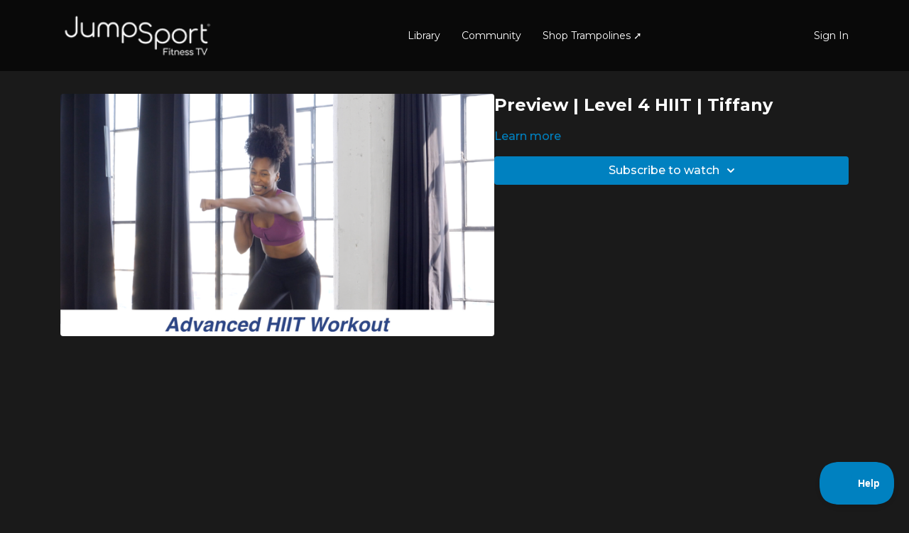

--- FILE ---
content_type: text/vnd.turbo-stream.html; charset=utf-8
request_url: https://video.jumpsport.com/programs/advanced-hiit-workout-with-tiffany-preview-1.turbo_stream?playlist_position=thumbnails&preview=false
body_size: -29
content:
<!DOCTYPE html><html><head><meta name="csrf-param" content="authenticity_token" />
<meta name="csrf-token" content="rjmk1fi04ZL54EhDsdF2Da-4QpI62kuR66DC5ykNzOL4-y46q0F_DxvRDyhS-pqrPwbXo5tJvvXC3oKQuAX5wA" /></head><body><turbo-stream action="update" target="program_show"><template>
  <turbo-frame id="program_player">
      <turbo-frame id="program_content" src="/programs/advanced-hiit-workout-with-tiffany-preview-1/program_content?playlist_position=thumbnails&amp;preview=false">
</turbo-frame></turbo-frame></template></turbo-stream></body></html>